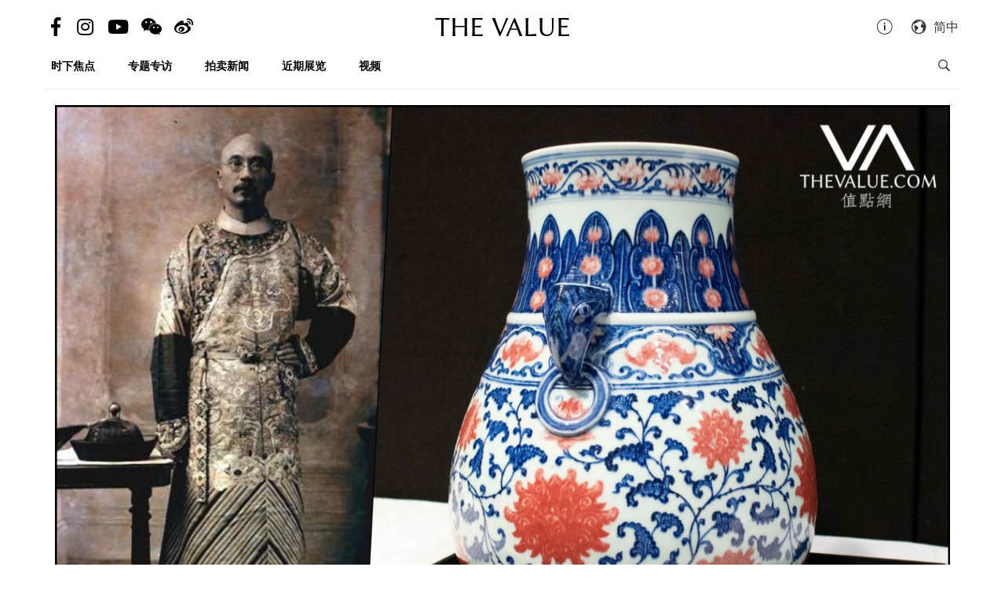

--- FILE ---
content_type: text/html; charset=utf-8
request_url: https://cn.thevalue.com/articles/bonhams-underglaze-blue-copper-red-jiuer-zun
body_size: 22107
content:
<!DOCTYPE html>
<html lang="zh-han-CN">
  <head>
    <meta name="viewport" content="width=device-width, initial-scale=1.0, maximum-scale=1.0, user-scalable=1, shrink-to-fit=no"/>
    <meta name="google-site-verification" content="-h-SrK1fQBzBjLKUzaHZA_PWZthr9gFR9GI3DjCNh62Q" />
    
<link rel="canonical" href="https://cn.thevalue.com/articles/bonhams-underglaze-blue-copper-red-jiuer-zun" />

<link rel="alternate" href="https://hk.thevalue.com/articles/bonhams-underglaze-blue-copper-red-jiuer-zun" hreflang="zh-HK" />
<link rel="alternate" href="https://en.thevalue.com/articles/bonhams-underglaze-blue-copper-red-jiuer-zun" hreflang="en-HK" />
<link rel="alternate" href="https://cn.thevalue.com/articles/bonhams-underglaze-blue-copper-red-jiuer-zun" hreflang="zh-CN" />
<link rel="alternate" href="https://hk.thevalue.com/articles/bonhams-underglaze-blue-copper-red-jiuer-zun" hreflang="zh" />
<link rel="alternate" href="https://en.thevalue.com/articles/bonhams-underglaze-blue-copper-red-jiuer-zun" hreflang="en" />
    
<title>民国首任总理旧藏　天下无双的乾隆青花釉里红 | 拍卖新闻 | THE VALUE | 艺术新闻</title>
<meta name="description" content="对陶瓷发烧友而言，梦寐以求的事莫过于收藏到天下无双的珍品。今季香港拍卖就有这么一件重器 - 青花釉里红鸠耳尊，饰缠枝莲纹，大清乾隆年制，民国首任国务总理唐绍仪旧藏，估价HK$600万 - 900万。天上天下，只此一件，再无二例。">
<meta charset="UTF-8">
    <meta property="twitter:site_name" content="TheValue.com">
    <meta property="twitter:url" content="https://cn.thevalue.com/articles/bonhams-underglaze-blue-copper-red-jiuer-zun">
    <meta property="twitter:type" content="website">
    <meta property="twitter:title" content="民国首任总理旧藏　天下无双的乾隆青花釉里红 | 拍卖新闻 | THE VALUE | 艺术新闻">
    <meta property="twitter:description" content="对陶瓷发烧友而言，梦寐以求的事莫过于收藏到天下无双的珍品。今季香港拍卖就有这么一件重器 - 青花釉里红鸠耳尊，饰缠枝莲纹，大清乾隆年制，民国首任国务总理唐绍仪旧藏，估价HK$600万 - 900万。天上天下，只此一件，再无二例。">
    <meta property="twitter:image" content="https://assets.thevalue.com/c36ab2d376f1c20e2604d0905b9a4cbeb7fa8404/mobile/d51d08c377e22b07a0d19087cf7b6a97a908fa7a.jpg?1542987133">
    <meta property="twitter:image:width" content="800">
    <meta property="twitter:image:height" content="533">
    <meta property="og:site_name" content="TheValue.com">
    <meta property="og:url" content="https://cn.thevalue.com/articles/bonhams-underglaze-blue-copper-red-jiuer-zun">
    <meta property="og:type" content="website">
    <meta property="og:title" content="民国首任总理旧藏　天下无双的乾隆青花釉里红 | 拍卖新闻 | THE VALUE | 艺术新闻">
    <meta property="og:description" content="对陶瓷发烧友而言，梦寐以求的事莫过于收藏到天下无双的珍品。今季香港拍卖就有这么一件重器 - 青花釉里红鸠耳尊，饰缠枝莲纹，大清乾隆年制，民国首任国务总理唐绍仪旧藏，估价HK$600万 - 900万。天上天下，只此一件，再无二例。">
    <meta property="og:image" content="https://assets.thevalue.com/c36ab2d376f1c20e2604d0905b9a4cbeb7fa8404/mobile/d51d08c377e22b07a0d19087cf7b6a97a908fa7a.jpg?1542987133">
    <meta property="og:image:width" content="800">
    <meta property="og:image:height" content="533">
<meta property="fb:app_id" content="728396050618357">


    <link rel="apple-touch-icon" sizes="57x57" href="https://hk.thevalue.com/icons/apple-icon-57x57.png">
<link rel="apple-touch-icon" sizes="60x60" href="https://hk.thevalue.com/icons/apple-icon-60x60.png">
<link rel="apple-touch-icon" sizes="72x72" href="https://hk.thevalue.com/icons/apple-icon-72x72.png">
<link rel="apple-touch-icon" sizes="76x76" href="https://hk.thevalue.com/icons/apple-icon-76x76.png">
<link rel="apple-touch-icon" sizes="114x114" href="https://hk.thevalue.com/icons/apple-icon-114x114.png">
<link rel="apple-touch-icon" sizes="120x120" href="https://hk.thevalue.com/icons/apple-icon-120x120.png">
<link rel="apple-touch-icon" sizes="144x144" href="https://hk.thevalue.com/icons/apple-icon-144x144.png">
<link rel="apple-touch-icon" sizes="152x152" href="https://hk.thevalue.com/icons/apple-icon-152x152.png">
<link rel="apple-touch-icon" sizes="180x180" href="https://hk.thevalue.com/icons/apple-icon-180x180.png">
<link rel="icon" type="image/png" sizes="192x192" href="https://hk.thevalue.com/icons/android-icon-192x192.png">
<link rel="icon" type="image/png" sizes="32x32" href="https://hk.thevalue.com/icons/favicon-32x32.png">
<link rel="icon" type="image/png" sizes="96x96" href="https://hk.thevalue.com/icons/favicon-96x96.png">
<link rel="icon" type="image/png" sizes="16x16" href="https://hk.thevalue.com/icons/favicon-16x16.png">
<link rel="manifest" href="https://hk.thevalue.com/icons/manifest.json">
<meta name="msapplication-TileColor" content="#ffffff">
<meta name="msapplication-TileImage" content="https://hk.thevalue.com/icons/ms-icon-144x144.png"> <meta name="theme-color" content="#ffffff">
      <script>
  (function(i,s,o,g,r,a,m){i['GoogleAnalyticsObject']=r;i[r]=i[r]||function(){
    (i[r].q=i[r].q||[]).push(arguments)},i[r].l=1*new Date();a=s.createElement(o),
    m=s.getElementsByTagName(o)[0];a.async=1;a.src=g;m.parentNode.insertBefore(a,m)
  })(window,document,'script','https://www.google-analytics.com/analytics.js','ga');
  ga('create', "UA-91745739-1", 'auto');
  ga('send', 'pageview');
</script>

<script data-ad-client="ca-pub-8545127753274353" async src="https://pagead2.googlesyndication.com/pagead/js/adsbygoogle.js"></script>


    
    <meta name="csrf-param" content="authenticity_token" />
<meta name="csrf-token" content="WJ3ytEO8/uTczBTLJqX9eVatk5w002a9sl4ojeNtqeNqB+twQgk5L+RKXqL1iP/bg50rh2TjdcKsvFa9a23ZQA==" />
    <meta name="format-detection" content="telephone=no">
    <link rel="stylesheet" media="all" href="/assets/application-1ff835f5e8d5a47a0e54a36d3006b0d2d9a0a350fcf497d0aad5d29ab9bd3027.css" data-turbolinks-track="reload" />
    <script src="/assets/application-f9bbffc15bda181e3eca141618487d82f72986c90e2abb1ee9d0f935dff7ec85.js" data-turbolinks-track="reload"></script>
    <script src="/packs/application-7a7a81e2c5f3d1bca8d7.js"></script>
    <script src="/packs/frontend-c8fe42a35b6770d5e44a.js"></script>
    <link rel="stylesheet" media="screen" href="/packs/frontend-f7c21ce3162d0638bacb.css" />
    <script src="/packs/frontend_articles_show-916dad5fe0eb18c976da.js"></script>
    <link rel="stylesheet" media="screen" href="/packs/frontend_articles_show-f7c21ce3162d0638bacb.css" />
    
<!-- Facebook Pixel Code -->
<script>
  !function(f,b,e,v,n,t,s)
  {if(f.fbq)return;n=f.fbq=function(){n.callMethod?
  n.callMethod.apply(n,arguments):n.queue.push(arguments)};
  if(!f._fbq)f._fbq=n;n.push=n;n.loaded=!0;n.version='2.0';
  n.queue=[];t=b.createElement(e);t.async=!0;
  t.src=v;s=b.getElementsByTagName(e)[0];
  s.parentNode.insertBefore(t,s)}(window, document,'script',
  'https://connect.facebook.net/en_US/fbevents.js');
  fbq('init', "2125539584435405" );
  fbq('track', 'PageView');
</script>
<noscript><img height="1" width="1" style="display:none"
  src="https://www.facebook.com/tr?id=2125539584435405&ev=PageView&noscript=1"
/></noscript>
<!-- End Facebook Pixel Code -->

    <script src="https://d.line-scdn.net/r/web/social-plugin/js/thirdparty/loader.min.js" async="async" defer="defer"></script>
  </head>
  <script>fbq('track', 'ViewContent');</script>
  <body class="web-body">
    <div class="top_adbaner_wrapper">
      <div class="react_ad_banner" data="{&quot;pos&quot;:&quot;top_web&quot;}"></div>
      <div class="react_ad_banner" data="{&quot;pos&quot;:&quot;top_bpos_web&quot;}"></div>
    </div>
    <div class="web-wrapper">
      <div id="header-section" class="header-wrapper hidden-xs visible-sm visible-md visible-lg">
  <div id="header" class="flex-container-row spread">
    <div class="col y-center">
      <div class="header-left">
        <a href="https://www.facebook.com/TheValueLimited">
          <div class="social-icon si-facebook">
             <i class="icon fab fa-facebook-f"></i>  
          </div>
</a>
          <a href="https://www.instagram.com/thevalueart">
            <div class="social-icon si-instagram">
              <i class="icon fab fa-instagram"></i>  
            </div>
</a>          <a href="https://www.youtube.com/thevalue">
            <div class="social-icon si-youtube">
              <i class="icon fab fa-youtube"></i>  
            </div>
</a>
        <a href="javascript:void(0)">
          <div class="social-icon si-wechat" onclick="$(document).trigger('wechat#show')">
            <i class="icon fab fa-weixin"></i>  
          </div>
        </a>  

        <a href="https://www.weibo.com/u/6256142021?profile_ftype=1&amp;is_all=1">
          <div class="social-icon si-weibo">
             <i class="icon fab fa-weibo"></i>  
          </div>
</a>      
      </div>
    </div>

    <div class="col">
      <a class="site-logo" href="/">
      <div class="site-logo">
        THE VALUE
      </div>
</a>    </div>

    <div class="col y-center">
      <div class="header-right">
        <a href="/about-us">
          <i class="icon ion-ios-information-outline pull-left" aria-hidden="true"></i>
</a>        
        <div class="dropdown">
          <div class="func-icon lang-icon" type="button" data-toggle="dropdown">
            <i class="icon ion-earth pull-left" aria-hidden="true"></i>
            <span style="margin-right: 4px;">简中</span>
          </div>
          <ul class="dropdown-menu dropdown-menu-right page_locale_select">
                <li><a href="https://cn.thevalue.com/articles/bonhams-underglaze-blue-copper-red-jiuer-zun">简中</a></li>
    <li><a href="https://hk.thevalue.com/articles/bonhams-underglaze-blue-copper-red-jiuer-zun">繁中</a></li>
    <li class="locale_disabled">EN</li>

          </ul>
        </div>   

      </div>
    </div>

  </div>
  <div class="categories-list flex-container-row spread">
    <div class="col col-11 y-center">
      <ul class="ul-clean list-inline">
        <li class="list-group-item"><a href="/categories/news">时下焦点</a></li><li class="list-group-item"><a href="/categories/feature-series">专题专访</a></li><li class="list-group-item"><a href="/categories/auctions">拍卖新闻</a></li><li class="list-group-item"><a href="/categories/exhibitions">近期展览</a></li><li class="list-group-item"><a href="/categories/videos">视频</a></li>
           <li class="list-group-item hide-el show-cn"><a class="tc-link" href="http://hk.thevalue.com/tea-column/">茶聊</a></li>
      </ul>
    </div>
    <div class="col y-center text-right">
      <div id="react_search_box" data="{&quot;style&quot;:{&quot;textAlign&quot;:&quot;right&quot;}}"></div>
    </div>
  </div>
<div id="react_search_bar" data="{&quot;placeholder&quot;:&quot;寻找...&quot;}"></div>
</div>
<div id="react_global_header" data="{&quot;categories&quot;:[{&quot;name&quot;:&quot;时下焦点&quot;,&quot;code&quot;:&quot;news&quot;},{&quot;name&quot;:&quot;专题专访&quot;,&quot;code&quot;:&quot;feature-series&quot;},{&quot;name&quot;:&quot;拍卖新闻&quot;,&quot;code&quot;:&quot;auctions&quot;},{&quot;name&quot;:&quot;近期展览&quot;,&quot;code&quot;:&quot;exhibitions&quot;},{&quot;name&quot;:&quot;视频&quot;,&quot;code&quot;:&quot;videos&quot;}],&quot;current_user&quot;:null,&quot;locale_available&quot;:[&quot;cn&quot;,&quot;hk&quot;]}"></div>

<div id="react_wechat_box" data="{}"></div>
      <div id="main-section" class="container main-section">
        <div class="row-main row">
          <div class="col-xs-12">
  <div id="react_article_cover_image" data="{&quot;all_images&quot;:[{&quot;aspect_ratio&quot;:1.5,&quot;order&quot;:0,&quot;src&quot;:&quot;https://assets.thevalue.com/c36ab2d376f1c20e2604d0905b9a4cbeb7fa8404/detail/d51d08c377e22b07a0d19087cf7b6a97a908fa7a.jpg?1542987133&quot;},{&quot;aspect_ratio&quot;:1.5,&quot;order&quot;:1,&quot;src&quot;:&quot;https://assets.thevalue.com/d968af9eb0086e581f3d7fa5e55173070827c3eb/detail/4afad3080376733506c757aec27a7a80fa814ac7.jpg?1542987398&quot;},{&quot;aspect_ratio&quot;:1.5,&quot;order&quot;:2,&quot;src&quot;:&quot;https://assets.thevalue.com/8da1d3bef3508ba5c737012a58a6a6fff8c7c730/detail/30a541028aed621968822af6ed67e52ff978ab24.jpg?1542987398&quot;},{&quot;aspect_ratio&quot;:1.5,&quot;order&quot;:3,&quot;src&quot;:&quot;https://assets.thevalue.com/c7fc4116d8179b3d7090df60fcf9e8316fd97608/detail/ee71a7bb9666301defc3ba1046cc168397340f4e.jpg?1542987390&quot;},{&quot;aspect_ratio&quot;:1.0,&quot;order&quot;:4,&quot;src&quot;:&quot;https://assets.thevalue.com/6d327748016b154591ac8c857fec7ace26fdb36c/detail/0ef4f5c6ced4e4ee93b74bd9ab7ffe60af831406.jpg?1542987202&quot;},{&quot;aspect_ratio&quot;:1.0,&quot;order&quot;:11,&quot;src&quot;:&quot;https://assets.thevalue.com/7fa52d1293d895b03dfbec911a3a40fd4abd7d7b/detail/1a276a781c811a315d37af1a77bff915529e173c.jpg?1542987201&quot;},{&quot;aspect_ratio&quot;:1.0,&quot;order&quot;:12,&quot;src&quot;:&quot;https://assets.thevalue.com/e97e889b11409c359fc41aea7831c1744ef42294/detail/e605308342babee82cb0061d47343cfd0308da9b.jpg?1542987201&quot;},{&quot;aspect_ratio&quot;:1.0,&quot;order&quot;:13,&quot;src&quot;:&quot;https://assets.thevalue.com/459a67c77114804254a235cd7b427d3bbfac097a/detail/cfc772e787735f7a5ca1c0acf7a53d26f0b3d4d8.JPG?1542987203&quot;},{&quot;aspect_ratio&quot;:1.5,&quot;order&quot;:14,&quot;src&quot;:&quot;https://assets.thevalue.com/a84028206960abc46cb84d1a251499f25e210cac/detail/f4c4e39c4f7579effe413e02ea11fef722dc9185.jpg?1542988825&quot;},{&quot;aspect_ratio&quot;:1.5,&quot;order&quot;:21,&quot;src&quot;:&quot;https://assets.thevalue.com/ed3deff0c0dedda0631751961b9486824ece3a17/detail/4b6bf2e12d940359c951c9048a3131d2a1a5728d.jpg?1542987381&quot;},{&quot;aspect_ratio&quot;:1.5,&quot;order&quot;:22,&quot;src&quot;:&quot;https://assets.thevalue.com/6ff1347b1bfeb7afb9605556be9f56e9ae119683/detail/4854bde1088d6f376f6d263c8841a10de1072c48.jpg?1542987381&quot;},{&quot;aspect_ratio&quot;:1.5,&quot;order&quot;:23,&quot;src&quot;:&quot;https://assets.thevalue.com/1ef491054a3ffd0aeb2f462476c8834942e72de4/detail/f1879df191038585ad684328996c198b104cca86.jpg?1542987390&quot;},{&quot;aspect_ratio&quot;:0.5397196261682243,&quot;order&quot;:31,&quot;src&quot;:&quot;https://assets.thevalue.com/7e89d8fdcab9eaff1551320660db052cc5281b62/detail/1272e3a73aebad546011fd113f8c64b92ff86626.jpg?1542987150&quot;},{&quot;aspect_ratio&quot;:1.3911290322580645,&quot;order&quot;:32,&quot;src&quot;:&quot;https://assets.thevalue.com/536b4443571c1c589ace266413eaa019d1c748bd/detail/af439f0b04450efc4884b303b2874d73d67905a3.jpg?1542987988&quot;},{&quot;aspect_ratio&quot;:1.0,&quot;order&quot;:41,&quot;src&quot;:&quot;https://assets.thevalue.com/7945b447414d184bede602cc314e4eba98d8fdae/detail/a038451ef0a3518f46a526d5bae9729150472526.jpg?1542988049&quot;}],&quot;cover_image&quot;:{&quot;alt&quot;:null,&quot;aspect_ratio&quot;:1.5,&quot;src&quot;:&quot;https://assets.thevalue.com/c36ab2d376f1c20e2604d0905b9a4cbeb7fa8404/web/d51d08c377e22b07a0d19087cf7b6a97a908fa7a.jpg?1542987133&quot;,&quot;title&quot;:null,&quot;locale&quot;:&quot;cn&quot;}}"></div>
</div>

<div class="col-xs-12 col-sm-8">
  <div class="article-wrapper">
    <h2>民国首任总理旧藏　天下无双的乾隆青花釉里红</h2>

    <div class="flex-container-row spread article-info-wrapper">

      <div class="col col-11">

        <div class="article-datetime">
          2018年11月24日 星期六|11:31
        </div>

         <div class="article-social-share">
        <div id="react_social_share" data="{&quot;medias&quot;:[{&quot;media&quot;:&quot;facebook&quot;,&quot;title&quot;:&quot;民国首任总理旧藏　天下无双的乾隆青花釉里红&quot;,&quot;url&quot;:&quot;https://cn.thevalue.com/articles/bonhams-underglaze-blue-copper-red-jiuer-zun&quot;},{&quot;media&quot;:&quot;whatsapp&quot;,&quot;title&quot;:&quot;民国首任总理旧藏　天下无双的乾隆青花釉里红&quot;,&quot;url&quot;:&quot;https://cn.thevalue.com/articles/bonhams-underglaze-blue-copper-red-jiuer-zun&quot;},{&quot;media&quot;:&quot;line&quot;,&quot;title&quot;:&quot;民国首任总理旧藏　天下无双的乾隆青花釉里红&quot;,&quot;url&quot;:&quot;https://cn.thevalue.com/articles/bonhams-underglaze-blue-copper-red-jiuer-zun&quot;},{&quot;media&quot;:&quot;weibo&quot;,&quot;title&quot;:&quot;民国首任总理旧藏　天下无双的乾隆青花釉里红&quot;,&quot;url&quot;:&quot;https://cn.thevalue.com/articles/bonhams-underglaze-blue-copper-red-jiuer-zun&quot;},{&quot;media&quot;:&quot;twitter&quot;,&quot;title&quot;:&quot;民国首任总理旧藏　天下无双的乾隆青花釉里红&quot;,&quot;url&quot;:&quot;https://cn.thevalue.com/articles/bonhams-underglaze-blue-copper-red-jiuer-zun&quot;}]}"></div>

         <div id="react_font_selector" data="{}"></div>
       </div>
      </div>
      <div class="col col-5 article-hitrate text-right">

        <!-- fb like -->
        <div class="fb-like" data-href="https://cn.thevalue.com/articles/bonhams-underglaze-blue-copper-red-jiuer-zun" data-layout="button_count" data-action="like" data-size="small" data-show-faces="false" data-share="false"></div>
      </div>
      
    </div>
    
    <div class="article-content lang-cn">
      <p>对陶瓷发烧友而言，梦寐以求的事莫过于收藏到天下无双的珍品。今季香港拍卖就有这么一件重器 -&nbsp;青花釉里红鸠耳尊，饰缠枝莲纹，大清乾隆年制，民国首任国务总理唐绍仪旧藏，估价HK$600万 -&nbsp;900万。天上天下，只此一件，再无二例。</p>

<p><div class="react_intrinsic_img" data="{&quot;src&quot;:&quot;https://assets.thevalue.com/d968af9eb0086e581f3d7fa5e55173070827c3eb/web/4afad3080376733506c757aec27a7a80fa814ac7.jpg?1542987398&quot;,&quot;alt&quot;:null,&quot;aspect_ratio&quot;:1.5}"></div><br />
<span style="color:#a9a9a9">乾隆&nbsp;青花釉里红缠枝莲纹鸠耳尊｜香港邦瀚斯</span></p>

<p><div class="react_intrinsic_img" data="{&quot;src&quot;:&quot;https://assets.thevalue.com/8da1d3bef3508ba5c737012a58a6a6fff8c7c730/web/30a541028aed621968822af6ed67e52ff978ab24.jpg?1542987398&quot;,&quot;alt&quot;:null,&quot;aspect_ratio&quot;:1.5}"></div></p>

<p><div class="react_intrinsic_img" data="{&quot;src&quot;:&quot;https://assets.thevalue.com/c7fc4116d8179b3d7090df60fcf9e8316fd97608/web/ee71a7bb9666301defc3ba1046cc168397340f4e.jpg?1542987390&quot;,&quot;alt&quot;:null,&quot;aspect_ratio&quot;:1.5}"></div></p>

<p><div class="react_intrinsic_img" data="{&quot;src&quot;:&quot;https://assets.thevalue.com/6d327748016b154591ac8c857fec7ace26fdb36c/web/0ef4f5c6ced4e4ee93b74bd9ab7ffe60af831406.jpg?1542987202&quot;,&quot;alt&quot;:null,&quot;aspect_ratio&quot;:1.0}"></div><br />
<span style="color:#a9a9a9">西周 青铜壶｜大英博物馆</span></p>

<p>此尊高34.3cm，阔颈，溜肩，鼓腹，腹部重心在下，对称鸠首衔环耳，器形应该是仿古代青铜器而成。鸠为「不噎之鸟」，寓刚直、祝年长者不得噎病，有长寿健康之意。底施白釉，青花书「大清乾隆年制」三行六字篆书款。</p>

<p>纹饰方面，近口沿处饰缠枝灵芝一周，颈部饰蕉叶纹，釉里红点缀。腹部饰缠枝莲花，近足及足墙分别饰变形蕉叶纹及如意云纹一周。最特别是肩部，青花如意云头开光，内以釉里红饰蝙蝠，如此纹饰甚为罕见。</p>

<p><div class="react_intrinsic_img" data="{&quot;src&quot;:&quot;https://assets.thevalue.com/7fa52d1293d895b03dfbec911a3a40fd4abd7d7b/web/1a276a781c811a315d37af1a77bff915529e173c.jpg?1542987201&quot;,&quot;alt&quot;:null,&quot;aspect_ratio&quot;:1.0}"></div><br />
<span style="color:#a9a9a9">清&nbsp;青花缠枝莲纹鸠耳尊｜中国国家博物馆</span></p>

<p><div class="react_intrinsic_img" data="{&quot;src&quot;:&quot;https://assets.thevalue.com/e97e889b11409c359fc41aea7831c1744ef42294/web/e605308342babee82cb0061d47343cfd0308da9b.jpg?1542987201&quot;,&quot;alt&quot;:null,&quot;aspect_ratio&quot;:1.0}"></div><br />
<span style="color:#a9a9a9">雍正&nbsp;青花釉里红缠枝莲纹双螭耳尊｜北京故宫</span></p>

<p><div class="react_intrinsic_img" data="{&quot;src&quot;:&quot;https://assets.thevalue.com/459a67c77114804254a235cd7b427d3bbfac097a/web/cfc772e787735f7a5ca1c0acf7a53d26f0b3d4d8.JPG?1542987203&quot;,&quot;alt&quot;:null,&quot;aspect_ratio&quot;:1.0}"></div><br />
<span style="color:#a9a9a9">雍正 青花釉里红缠枝莲玉壶春｜沈阳故宫</span></p>

<p><div class="react_intrinsic_img" data="{&quot;src&quot;:&quot;https://assets.thevalue.com/a84028206960abc46cb84d1a251499f25e210cac/web/f4c4e39c4f7579effe413e02ea11fef722dc9185.jpg?1542988825&quot;,&quot;alt&quot;:null,&quot;aspect_ratio&quot;:1.5}"></div><br />
<span style="color:#a9a9a9">乾隆 青花釉里红缠枝莲纹鸠耳尊｜香港邦瀚斯</span></p>

<p>翻查资料，如此器形纹饰的青花釉里红，世上只得这一件。最接近的是青花缠枝莲纹鸠耳尊，北京故宫与国家博物馆皆有所藏。两者器形相同，纹饰类近，但青花烧制难度远不及青花釉里红，肩部饰一周如意头纹，亦不及内绘蝙蝠的如意云头精彩。</p>

<p>若果只以青花釉里红比之，那北京故宫的缠枝莲纹双螭耳尊、以及沈阳故宫的缠枝莲玉壶春，都算是较为接近的例子。</p>

<p><div class="react_intrinsic_img" data="{&quot;src&quot;:&quot;https://assets.thevalue.com/ed3deff0c0dedda0631751961b9486824ece3a17/web/4b6bf2e12d940359c951c9048a3131d2a1a5728d.jpg?1542987381&quot;,&quot;alt&quot;:null,&quot;aspect_ratio&quot;:1.5}"></div></p>

<p><div class="react_intrinsic_img" data="{&quot;src&quot;:&quot;https://assets.thevalue.com/6ff1347b1bfeb7afb9605556be9f56e9ae119683/web/4854bde1088d6f376f6d263c8841a10de1072c48.jpg?1542987381&quot;,&quot;alt&quot;:null,&quot;aspect_ratio&quot;:1.5}"></div></p>

<p><div class="react_intrinsic_img" data="{&quot;src&quot;:&quot;https://assets.thevalue.com/1ef491054a3ffd0aeb2f462476c8834942e72de4/web/f1879df191038585ad684328996c198b104cca86.jpg?1542987390&quot;,&quot;alt&quot;:null,&quot;aspect_ratio&quot;:1.5}"></div></p>

<p>细心鉴赏此器时，发现青花发色鲜亮而带晕散，纹饰中有黑褐斑，仿明朝宣德青花风格，应是人为重笔点染而成。釉里红以淡绘手法表现，深浅与青花互相补足，釉面多有桔皮纹。综观这些特征，风格更倾向于雍正官窑的青花釉里红。此尊既带前朝遗风，相信应该是乾隆早期制品。</p>

<p>此尊为唐绍仪（1862-1938）旧藏，此后由其家族传承。唐绍仪是清末民初的人物，广东出生，年少赴美留学，曾就读哥伦比亚大学。从政仕途上，专职外交，多有建树。 1922年，他就任民国第一任国务总理，踏上人生高峰。 1938年，他被军统特务刺杀，命丧上海，结束传奇一生。</p>

<p><div class="react_intrinsic_img" data="{&quot;src&quot;:&quot;https://assets.thevalue.com/7e89d8fdcab9eaff1551320660db052cc5281b62/web/1272e3a73aebad546011fd113f8c64b92ff86626.jpg?1542987150&quot;,&quot;alt&quot;:null,&quot;aspect_ratio&quot;:0.5397196261682243}"></div><br />
<span style="color:#a9a9a9">唐绍仪同时是深爱瓷器的古董收藏家</span></p>

<p><div class="react_intrinsic_img" data="{&quot;src&quot;:&quot;https://assets.thevalue.com/536b4443571c1c589ace266413eaa019d1c748bd/web/af439f0b04450efc4884b303b2874d73d67905a3.jpg?1542987988&quot;,&quot;alt&quot;:null,&quot;aspect_ratio&quot;:1.3911290322580645}"></div><br />
<span style="color:#a9a9a9">唐绍仪内阁合照</span></p>

<p>政治生涯以外，唐绍仪是一位深爱瓷器的古董收藏家。他曾以瓷器古玩为「外交武器」，成功解决中、英间的纠纷。直至生命的最后时刻，他也是因为热爱古董而为特务所乘，可说是因古玩而死。这位人物的古董故事，迟些再跟大家详细谈之。</p>

<p>瓷器价值，极受状况影响。此鸠耳尊估价仅HK$600万 -&nbsp;900万，我们开初还以为是有修补或损毁的地方。后来向邦瀚斯（Bonhams）查询，确认此尊是完美品相。这个估价保守诱人，相信竞投气氛定必热烈，有兴趣的朋友多准备一点弹药吧。</p>

<hr />
<p><div class="react_intrinsic_img" data="{&quot;src&quot;:&quot;https://assets.thevalue.com/d968af9eb0086e581f3d7fa5e55173070827c3eb/web/4afad3080376733506c757aec27a7a80fa814ac7.jpg?1542987398&quot;,&quot;alt&quot;:null,&quot;aspect_ratio&quot;:1.5}"></div><br />
清乾隆 青花釉里红缠枝莲纹鸠耳尊 青花「大清乾隆年制」篆书款</p>

<p>拍品编号：71<br />
高度：34.3cm<br />
来源：民国首任总理唐绍仪旧藏（1862-1938）<br />
估价：HK$6,000,000 - 9,000,000</p>

<p>拍卖行：香港邦瀚斯<br />
专场：中国瓷器及工艺精品<br />
地点：香港 金钟道88号 太古广场一期 20楼2001室<br />
预展时间：2018/11/24 - 26｜10am - 7pm<br />
拍卖时间：2018/11/27｜2pm</p>

    </div>
  </div>

<div id="fb-root"></div>
<script>(function(d, s, id) {
  var l = {'zh-hant-HK':'zh_HK', 'zh-han-CN':'zh_CN', 'en-US':'en_US'}, m = d.documentElement.lang;
  var js, fjs = d.getElementsByTagName(s)[0];
  if (d.getElementById(id)) return;
  js = d.createElement(s); js.id = id;
  js.src = 'https://connect.facebook.net/' + l[m] + '/sdk.js#xfbml=1&version=v3.1&appId=728396050618357';
  fjs.parentNode.insertBefore(js, fjs);
}(document, 'script', 'facebook-jssdk'));</script>
 <hr>
<!-- fb like -->
 <div class="fb-like" data-href="https://cn.thevalue.com/articles/bonhams-underglaze-blue-copper-red-jiuer-zun" data-layout="button_count" data-action="like" data-size="large" data-show-faces="true" data-share="true"></div>
 <br /><br />

<div class="ad-reserve">
  <script async src="https://pagead2.googlesyndication.com/pagead/js/adsbygoogle.js"></script>
  <!-- va-article -->
  <ins class="adsbygoogle"
       style="display:block"
       data-ad-client="ca-pub-8545127753274353"
       data-ad-slot="7098133571"
       data-ad-format="auto"
       data-full-width-responsive="true"></ins>
  <script>
       (adsbygoogle = window.adsbygoogle || []).push({});
  </script>
</div>

<!-- fb comments -->
<div class="fb-comments" data-href="https://cn.thevalue.com/articles/bonhams-underglaze-blue-copper-red-jiuer-zun" data-numposts="5" data-mobile="true"></div>
</div>

<div class="col-xs-12 col-sm-4">
    <div class="react_ad_banner_sticky" data="{&quot;pos&quot;:&quot;aside_articles_web&quot;}"></div>
</div>

  <div class="col-xs-12 col-sm-8">
    <div class="related-articles-wrapper">
      <div class="related-articles-title">
        <h2>相关文章</h2>
      </div>
      <div id="react_article_list" data="{&quot;articles&quot;:[{&quot;slug&quot;:&quot;christies-ru-sky-blue-tea-bowl&quot;,&quot;title&quot;:&quot;宋朝五大名窑之首　围绕汝窑茶盏的疑问&quot;,&quot;link&quot;:&quot;https://cn.thevalue.com/articles/christies-ru-sky-blue-tea-bowl&quot;,&quot;web_src&quot;:&quot;https://assets.thevalue.com/93f1f602aaf1118bdd337fb61e197a85c9e40940/web/b61394c0d62f80ec4cdeb1407777639d26f42f90.jpg?1542896108&quot;,&quot;thumb_base64&quot;:&quot;[data-uri]&quot;,&quot;banner_src&quot;:&quot;https://assets.thevalue.com/93f1f602aaf1118bdd337fb61e197a85c9e40940/banner/b61394c0d62f80ec4cdeb1407777639d26f42f90.jpg?1542896108&quot;,&quot;aspect_ratio&quot;:1.5,&quot;locale&quot;:&quot;cn&quot;,&quot;category_name&quot;:&quot;拍卖新闻&quot;,&quot;category_link&quot;:&quot;https://cn.thevalue.com/categories/auctions&quot;,&quot;published_info&quot;:&quot;约 7 年前&quot;,&quot;published_exact&quot;:&quot;2018年11月25日 星期日|16:54&quot;,&quot;medias&quot;:[{&quot;media&quot;:&quot;facebook&quot;,&quot;title&quot;:&quot;宋朝五大名窑之首　围绕汝窑茶盏的疑问&quot;,&quot;url&quot;:&quot;https://cn.thevalue.com/articles/christies-ru-sky-blue-tea-bowl&quot;},{&quot;media&quot;:&quot;whatsapp&quot;,&quot;title&quot;:&quot;宋朝五大名窑之首　围绕汝窑茶盏的疑问&quot;,&quot;url&quot;:&quot;https://cn.thevalue.com/articles/christies-ru-sky-blue-tea-bowl&quot;},{&quot;media&quot;:&quot;line&quot;,&quot;title&quot;:&quot;宋朝五大名窑之首　围绕汝窑茶盏的疑问&quot;,&quot;url&quot;:&quot;https://cn.thevalue.com/articles/christies-ru-sky-blue-tea-bowl&quot;},{&quot;media&quot;:&quot;weibo&quot;,&quot;title&quot;:&quot;宋朝五大名窑之首　围绕汝窑茶盏的疑问&quot;,&quot;url&quot;:&quot;https://cn.thevalue.com/articles/christies-ru-sky-blue-tea-bowl&quot;},{&quot;media&quot;:&quot;twitter&quot;,&quot;title&quot;:&quot;宋朝五大名窑之首　围绕汝窑茶盏的疑问&quot;,&quot;url&quot;:&quot;https://cn.thevalue.com/articles/christies-ru-sky-blue-tea-bowl&quot;}],&quot;tags&quot;:[]},{&quot;slug&quot;:&quot;song-aesthetic-christies&quot;,&quot;title&quot;:&quot;平民贵族《木石图》同时登场　佳士得宋代美学晚拍专场&quot;,&quot;link&quot;:&quot;https://cn.thevalue.com/articles/song-aesthetic-christies&quot;,&quot;web_src&quot;:&quot;https://assets.thevalue.com/7c5615bcb4cecace0d625598bfbbdf5e0cddcea5/web/15834cffeb6a2f645a6a34c2d333cac16acdff9b.jpg?1542982296&quot;,&quot;thumb_base64&quot;:&quot;[data-uri]&quot;,&quot;banner_src&quot;:&quot;https://assets.thevalue.com/7c5615bcb4cecace0d625598bfbbdf5e0cddcea5/banner/15834cffeb6a2f645a6a34c2d333cac16acdff9b.jpg?1542982296&quot;,&quot;aspect_ratio&quot;:1.5,&quot;locale&quot;:&quot;cn&quot;,&quot;category_name&quot;:&quot;拍卖资讯&quot;,&quot;category_link&quot;:&quot;https://cn.thevalue.com/categories/auction&quot;,&quot;published_info&quot;:&quot;约 7 年前&quot;,&quot;published_exact&quot;:&quot;2018年11月23日 星期五|22:12&quot;,&quot;medias&quot;:[{&quot;media&quot;:&quot;facebook&quot;,&quot;title&quot;:&quot;平民贵族《木石图》同时登场　佳士得宋代美学晚拍专场&quot;,&quot;url&quot;:&quot;https://cn.thevalue.com/articles/song-aesthetic-christies&quot;},{&quot;media&quot;:&quot;whatsapp&quot;,&quot;title&quot;:&quot;平民贵族《木石图》同时登场　佳士得宋代美学晚拍专场&quot;,&quot;url&quot;:&quot;https://cn.thevalue.com/articles/song-aesthetic-christies&quot;},{&quot;media&quot;:&quot;line&quot;,&quot;title&quot;:&quot;平民贵族《木石图》同时登场　佳士得宋代美学晚拍专场&quot;,&quot;url&quot;:&quot;https://cn.thevalue.com/articles/song-aesthetic-christies&quot;},{&quot;media&quot;:&quot;weibo&quot;,&quot;title&quot;:&quot;平民贵族《木石图》同时登场　佳士得宋代美学晚拍专场&quot;,&quot;url&quot;:&quot;https://cn.thevalue.com/articles/song-aesthetic-christies&quot;},{&quot;media&quot;:&quot;twitter&quot;,&quot;title&quot;:&quot;平民贵族《木石图》同时登场　佳士得宋代美学晚拍专场&quot;,&quot;url&quot;:&quot;https://cn.thevalue.com/articles/song-aesthetic-christies&quot;}],&quot;tags&quot;:[]},{&quot;slug&quot;:&quot;christies-hong-kong-autumn-chinese-ceramics-jadeite-2018&quot;,&quot;title&quot;:&quot;慧眼识英雄！晚清翡翠炉不足半年升价5倍&quot;,&quot;link&quot;:&quot;https://cn.thevalue.com/articles/christies-hong-kong-autumn-chinese-ceramics-jadeite-2018&quot;,&quot;web_src&quot;:&quot;https://assets.thevalue.com/8a36b75bc3fd55c0e14c0b49ce7e86ee30eeb0bd/web/4979303b00d3d6fe998b145b5bef285b1c859396.jpg?1542928399&quot;,&quot;thumb_base64&quot;:&quot;[data-uri]&quot;,&quot;banner_src&quot;:&quot;https://assets.thevalue.com/8a36b75bc3fd55c0e14c0b49ce7e86ee30eeb0bd/banner/4979303b00d3d6fe998b145b5bef285b1c859396.jpg?1542928399&quot;,&quot;aspect_ratio&quot;:1.5,&quot;locale&quot;:&quot;cn&quot;,&quot;category_name&quot;:&quot;拍卖新闻&quot;,&quot;category_link&quot;:&quot;https://cn.thevalue.com/categories/auctions&quot;,&quot;published_info&quot;:&quot;约 7 年前&quot;,&quot;published_exact&quot;:&quot;2018年11月23日 星期五|19:42&quot;,&quot;medias&quot;:[{&quot;media&quot;:&quot;facebook&quot;,&quot;title&quot;:&quot;慧眼识英雄！晚清翡翠炉不足半年升价5倍&quot;,&quot;url&quot;:&quot;https://cn.thevalue.com/articles/christies-hong-kong-autumn-chinese-ceramics-jadeite-2018&quot;},{&quot;media&quot;:&quot;whatsapp&quot;,&quot;title&quot;:&quot;慧眼识英雄！晚清翡翠炉不足半年升价5倍&quot;,&quot;url&quot;:&quot;https://cn.thevalue.com/articles/christies-hong-kong-autumn-chinese-ceramics-jadeite-2018&quot;},{&quot;media&quot;:&quot;line&quot;,&quot;title&quot;:&quot;慧眼识英雄！晚清翡翠炉不足半年升价5倍&quot;,&quot;url&quot;:&quot;https://cn.thevalue.com/articles/christies-hong-kong-autumn-chinese-ceramics-jadeite-2018&quot;},{&quot;media&quot;:&quot;weibo&quot;,&quot;title&quot;:&quot;慧眼识英雄！晚清翡翠炉不足半年升价5倍&quot;,&quot;url&quot;:&quot;https://cn.thevalue.com/articles/christies-hong-kong-autumn-chinese-ceramics-jadeite-2018&quot;},{&quot;media&quot;:&quot;twitter&quot;,&quot;title&quot;:&quot;慧眼识英雄！晚清翡翠炉不足半年升价5倍&quot;,&quot;url&quot;:&quot;https://cn.thevalue.com/articles/christies-hong-kong-autumn-chinese-ceramics-jadeite-2018&quot;}],&quot;tags&quot;:[]},{&quot;slug&quot;:&quot;bonhams-rhino-horns&quot;,&quot;title&quot;:&quot;万人联署抗议　邦瀚斯叫停犀牛角拍卖&quot;,&quot;link&quot;:&quot;https://cn.thevalue.com/articles/bonhams-rhino-horns&quot;,&quot;web_src&quot;:&quot;https://assets.thevalue.com/08f0f505b41526089306043593d1d3bda8fbb4ce/web/a250a1dab69a81b7d7e7f1768a828585269e1272.jpg?1542952849&quot;,&quot;thumb_base64&quot;:&quot;[data-uri]&quot;,&quot;banner_src&quot;:&quot;https://assets.thevalue.com/08f0f505b41526089306043593d1d3bda8fbb4ce/banner/a250a1dab69a81b7d7e7f1768a828585269e1272.jpg?1542952849&quot;,&quot;aspect_ratio&quot;:1.5,&quot;locale&quot;:&quot;cn&quot;,&quot;category_name&quot;:&quot;拍卖新闻&quot;,&quot;category_link&quot;:&quot;https://cn.thevalue.com/categories/auctions&quot;,&quot;published_info&quot;:&quot;约 7 年前&quot;,&quot;published_exact&quot;:&quot;2018年11月23日 星期五|14:42&quot;,&quot;medias&quot;:[{&quot;media&quot;:&quot;facebook&quot;,&quot;title&quot;:&quot;万人联署抗议　邦瀚斯叫停犀牛角拍卖&quot;,&quot;url&quot;:&quot;https://cn.thevalue.com/articles/bonhams-rhino-horns&quot;},{&quot;media&quot;:&quot;whatsapp&quot;,&quot;title&quot;:&quot;万人联署抗议　邦瀚斯叫停犀牛角拍卖&quot;,&quot;url&quot;:&quot;https://cn.thevalue.com/articles/bonhams-rhino-horns&quot;},{&quot;media&quot;:&quot;line&quot;,&quot;title&quot;:&quot;万人联署抗议　邦瀚斯叫停犀牛角拍卖&quot;,&quot;url&quot;:&quot;https://cn.thevalue.com/articles/bonhams-rhino-horns&quot;},{&quot;media&quot;:&quot;weibo&quot;,&quot;title&quot;:&quot;万人联署抗议　邦瀚斯叫停犀牛角拍卖&quot;,&quot;url&quot;:&quot;https://cn.thevalue.com/articles/bonhams-rhino-horns&quot;},{&quot;media&quot;:&quot;twitter&quot;,&quot;title&quot;:&quot;万人联署抗议　邦瀚斯叫停犀牛角拍卖&quot;,&quot;url&quot;:&quot;https://cn.thevalue.com/articles/bonhams-rhino-horns&quot;}],&quot;tags&quot;:[]},{&quot;slug&quot;:&quot;ru-sky-blue-tea-bowl-christies&quot;,&quot;title&quot;:&quot;陶瓷收藏的梦幻逸品　「北宋汝窑茶盏」传世唯一&quot;,&quot;link&quot;:&quot;https://cn.thevalue.com/articles/ru-sky-blue-tea-bowl-christies&quot;,&quot;web_src&quot;:&quot;https://assets.thevalue.com/52fdd4bbadd9941145754798f656f1592188b9e1/web/d6eee35b083793ea2031d59bca6065a087304a1d.jpg?1542874735&quot;,&quot;thumb_base64&quot;:&quot;[data-uri]&quot;,&quot;banner_src&quot;:&quot;https://assets.thevalue.com/52fdd4bbadd9941145754798f656f1592188b9e1/banner/d6eee35b083793ea2031d59bca6065a087304a1d.jpg?1542874735&quot;,&quot;aspect_ratio&quot;:1.5,&quot;locale&quot;:&quot;cn&quot;,&quot;category_name&quot;:&quot;专题专访&quot;,&quot;category_link&quot;:&quot;https://cn.thevalue.com/categories/feature-series&quot;,&quot;published_info&quot;:&quot;约 7 年前&quot;,&quot;published_exact&quot;:&quot;2018年11月22日 星期四|18:19&quot;,&quot;medias&quot;:[{&quot;media&quot;:&quot;facebook&quot;,&quot;title&quot;:&quot;陶瓷收藏的梦幻逸品　「北宋汝窑茶盏」传世唯一&quot;,&quot;url&quot;:&quot;https://cn.thevalue.com/articles/ru-sky-blue-tea-bowl-christies&quot;},{&quot;media&quot;:&quot;whatsapp&quot;,&quot;title&quot;:&quot;陶瓷收藏的梦幻逸品　「北宋汝窑茶盏」传世唯一&quot;,&quot;url&quot;:&quot;https://cn.thevalue.com/articles/ru-sky-blue-tea-bowl-christies&quot;},{&quot;media&quot;:&quot;line&quot;,&quot;title&quot;:&quot;陶瓷收藏的梦幻逸品　「北宋汝窑茶盏」传世唯一&quot;,&quot;url&quot;:&quot;https://cn.thevalue.com/articles/ru-sky-blue-tea-bowl-christies&quot;},{&quot;media&quot;:&quot;weibo&quot;,&quot;title&quot;:&quot;陶瓷收藏的梦幻逸品　「北宋汝窑茶盏」传世唯一&quot;,&quot;url&quot;:&quot;https://cn.thevalue.com/articles/ru-sky-blue-tea-bowl-christies&quot;},{&quot;media&quot;:&quot;twitter&quot;,&quot;title&quot;:&quot;陶瓷收藏的梦幻逸品　「北宋汝窑茶盏」传世唯一&quot;,&quot;url&quot;:&quot;https://cn.thevalue.com/articles/ru-sky-blue-tea-bowl-christies&quot;}],&quot;tags&quot;:[]},{&quot;slug&quot;:&quot;china-guardian-jun-yao-flowerpot-record&quot;,&quot;title&quot;:&quot;RMB 4,880万成交　钧窑之王北京出炉&quot;,&quot;link&quot;:&quot;https://cn.thevalue.com/articles/china-guardian-jun-yao-flowerpot-record&quot;,&quot;web_src&quot;:&quot;https://assets.thevalue.com/95d32587ce95fdce1b3e14541fe7f235cc2bea41/web/a6636a9b514fcb0b4931b276ad65413e829691bd.jpg?1542792608&quot;,&quot;thumb_base64&quot;:&quot;[data-uri]&quot;,&quot;banner_src&quot;:&quot;https://assets.thevalue.com/95d32587ce95fdce1b3e14541fe7f235cc2bea41/banner/a6636a9b514fcb0b4931b276ad65413e829691bd.jpg?1542792608&quot;,&quot;aspect_ratio&quot;:1.5,&quot;locale&quot;:&quot;cn&quot;,&quot;category_name&quot;:&quot;拍卖新闻&quot;,&quot;category_link&quot;:&quot;https://cn.thevalue.com/categories/auctions&quot;,&quot;published_info&quot;:&quot;约 7 年前&quot;,&quot;published_exact&quot;:&quot;2018年11月21日 星期三|15:55&quot;,&quot;medias&quot;:[{&quot;media&quot;:&quot;facebook&quot;,&quot;title&quot;:&quot;RMB 4,880万成交　钧窑之王北京出炉&quot;,&quot;url&quot;:&quot;https://cn.thevalue.com/articles/china-guardian-jun-yao-flowerpot-record&quot;},{&quot;media&quot;:&quot;whatsapp&quot;,&quot;title&quot;:&quot;RMB 4,880万成交　钧窑之王北京出炉&quot;,&quot;url&quot;:&quot;https://cn.thevalue.com/articles/china-guardian-jun-yao-flowerpot-record&quot;},{&quot;media&quot;:&quot;line&quot;,&quot;title&quot;:&quot;RMB 4,880万成交　钧窑之王北京出炉&quot;,&quot;url&quot;:&quot;https://cn.thevalue.com/articles/china-guardian-jun-yao-flowerpot-record&quot;},{&quot;media&quot;:&quot;weibo&quot;,&quot;title&quot;:&quot;RMB 4,880万成交　钧窑之王北京出炉&quot;,&quot;url&quot;:&quot;https://cn.thevalue.com/articles/china-guardian-jun-yao-flowerpot-record&quot;},{&quot;media&quot;:&quot;twitter&quot;,&quot;title&quot;:&quot;RMB 4,880万成交　钧窑之王北京出炉&quot;,&quot;url&quot;:&quot;https://cn.thevalue.com/articles/china-guardian-jun-yao-flowerpot-record&quot;}],&quot;tags&quot;:[]},{&quot;slug&quot;:&quot;bonhams-jade-durwin-tang-collection&quot;,&quot;title&quot;:&quot;香港「天珍堂」旧藏　横跨二千年的玉器专场&quot;,&quot;link&quot;:&quot;https://cn.thevalue.com/articles/bonhams-jade-durwin-tang-collection&quot;,&quot;web_src&quot;:&quot;https://assets.thevalue.com/800f04b3e3043e912eaf9ad27b37b03ef612d20f/web/f4c4e39c4f7579effe413e02ea11fef722dc9185.jpg?1542724178&quot;,&quot;thumb_base64&quot;:&quot;[data-uri]&quot;,&quot;banner_src&quot;:&quot;https://assets.thevalue.com/800f04b3e3043e912eaf9ad27b37b03ef612d20f/banner/f4c4e39c4f7579effe413e02ea11fef722dc9185.jpg?1542724178&quot;,&quot;aspect_ratio&quot;:1.5,&quot;locale&quot;:&quot;cn&quot;,&quot;category_name&quot;:&quot;拍卖新闻&quot;,&quot;category_link&quot;:&quot;https://cn.thevalue.com/categories/auctions&quot;,&quot;published_info&quot;:&quot;约 7 年前&quot;,&quot;published_exact&quot;:&quot;2018年11月20日 星期二|23:11&quot;,&quot;medias&quot;:[{&quot;media&quot;:&quot;facebook&quot;,&quot;title&quot;:&quot;香港「天珍堂」旧藏　横跨二千年的玉器专场&quot;,&quot;url&quot;:&quot;https://cn.thevalue.com/articles/bonhams-jade-durwin-tang-collection&quot;},{&quot;media&quot;:&quot;whatsapp&quot;,&quot;title&quot;:&quot;香港「天珍堂」旧藏　横跨二千年的玉器专场&quot;,&quot;url&quot;:&quot;https://cn.thevalue.com/articles/bonhams-jade-durwin-tang-collection&quot;},{&quot;media&quot;:&quot;line&quot;,&quot;title&quot;:&quot;香港「天珍堂」旧藏　横跨二千年的玉器专场&quot;,&quot;url&quot;:&quot;https://cn.thevalue.com/articles/bonhams-jade-durwin-tang-collection&quot;},{&quot;media&quot;:&quot;weibo&quot;,&quot;title&quot;:&quot;香港「天珍堂」旧藏　横跨二千年的玉器专场&quot;,&quot;url&quot;:&quot;https://cn.thevalue.com/articles/bonhams-jade-durwin-tang-collection&quot;},{&quot;media&quot;:&quot;twitter&quot;,&quot;title&quot;:&quot;香港「天珍堂」旧藏　横跨二千年的玉器专场&quot;,&quot;url&quot;:&quot;https://cn.thevalue.com/articles/bonhams-jade-durwin-tang-collection&quot;}],&quot;tags&quot;:[]}],&quot;category&quot;:&quot;related&quot;,&quot;total_pages&quot;:1}"></div>
    </div>
  </div>


<div id="react_back_to_top" data="{}"></div>
        </div>
      </div>
    </div>
    <footer id="footer-section" class="main-footer">
  <div class="flex-container">
    <div class="footer_lang">
      <div class="footer_lang__title">
        <h4>支援语言</h4>
      </div>
      <div class="footer_lang__content">
        <a href="https://hk.thevalue.com/articles/bonhams-underglaze-blue-copper-red-jiuer-zun">繁體中文</a><br/>
        <a href="https://cn.thevalue.com/articles/bonhams-underglaze-blue-copper-red-jiuer-zun">简体中文</a><br/>
        <a href="https://en.thevalue.com/articles/bonhams-underglaze-blue-copper-red-jiuer-zun">English</a><br/>
      </div>
    </div>
    <div class="footer_about">
      <div class="footer_about__title hide-mobile">
        <h4>关于我们</h4>
      </div>
      <div class="footer_about__content">
        <a href="/about-us">联络我们</a><br/>
        <a href="/career">招聘人才</a><br/>
        <a href="/disclaimer">隐私政策</a><br/>
      </div>
    </div>
    <div class="footer_app">
      <div class="footer_app__title hide-mobile">
        <h4>手机应用</h4>
      </div>
      <div class="footer_app__content">
        <div class="footer_app__content__iconwrapper">
          <a href="https://itunes.apple.com/cn/app/the-value/id1204432093">
            <img src="/assets/Download_on_the_App_Store_Badge_US-UK_135x40-25178aeef6eb6b83b96f5f2d004eda3bffbb37122de64afbaef7107b384a4132.svg" alt="Download on the app store badge us uk 135x40" />
</a>        </div>
        <div class="footer_app__content__iconwrapper">
          <a href="https://play.google.com/store/apps/details?id=com.thevaluecoreapp">
            <img style="width: 155px;margin-left:-10px;" src="/assets/google-play-badge-215e46442382af6784b854e56f70c527d0d205a367c58567c308d3c3fbe31cc2.png" alt="Google play badge" />
</a>        </div>
        <div class="footer_app__content__iconwrapper centertext">
          <a href="/apk/thevalueapp.apk">
            <i class="fab fa-android"></i>&nbsp;<span>直接下载</span>
</a>        </div>
      </div>
    </div>
    <div class="footer_connect">
      <div class="footer_connect__title hide-mobile">
        <h4>社交平台</h4>
      </div>
      <div class="footer_connect__content">
        <div class="footer_connect__content__iconwrapper">
          <a target="_blank" href="https://www.facebook.com/TheValueLimited">
            <i class="fab fa-facebook-f"></i>
</a>        </div>
        <div class="footer_connect__content__iconwrapper">
          <a target="_blank" href="https://www.instagram.com/thevalueart">
            <i class="fab fa-instagram"></i>
</a>        </div>
        <div class="footer_connect__content__iconwrapper">
          <a target="_blank" href="https://www.youtube.com/thevalue">
            <i class="fab fa-youtube"></i>
</a>        </div>
        <div class="footer_connect__content__iconwrapper">
          <a>  
            <i class="fab fa-weixin" onclick="$(document).trigger('wechat#show')"></i>
          </a>
        </div>
        <div class="footer_connect__content__iconwrapper">
          <a target="_blank" href="https://www.weibo.com/u/6256142021?profile_ftype=1&amp;is_all=1">
            <i class="fab fa-weibo"></i>
</a>        </div>
      </div>
      <div class="footer_connect__content">
        <hr style="width:100%;"/>
      </div>
      <div class="footer_connect__content">
        <a href="https://cn.thevalue.com/">
          <h1>THE VALUE</h1>
</a>      </div>
    </div>
  </div>
  <div class="copyright">
    <strong>Copyright &copy; 2026 <a href="https://cn.thevalue.com/">TheValue.com Ltd</a>.</strong> All rights reserved.
  </div>
</footer>

  </body>
</html>

--- FILE ---
content_type: text/html; charset=utf-8
request_url: https://www.google.com/recaptcha/api2/aframe
body_size: 267
content:
<!DOCTYPE HTML><html><head><meta http-equiv="content-type" content="text/html; charset=UTF-8"></head><body><script nonce="9ztvm_WltV8Ggnmgxz1Fjw">/** Anti-fraud and anti-abuse applications only. See google.com/recaptcha */ try{var clients={'sodar':'https://pagead2.googlesyndication.com/pagead/sodar?'};window.addEventListener("message",function(a){try{if(a.source===window.parent){var b=JSON.parse(a.data);var c=clients[b['id']];if(c){var d=document.createElement('img');d.src=c+b['params']+'&rc='+(localStorage.getItem("rc::a")?sessionStorage.getItem("rc::b"):"");window.document.body.appendChild(d);sessionStorage.setItem("rc::e",parseInt(sessionStorage.getItem("rc::e")||0)+1);localStorage.setItem("rc::h",'1768422602984');}}}catch(b){}});window.parent.postMessage("_grecaptcha_ready", "*");}catch(b){}</script></body></html>